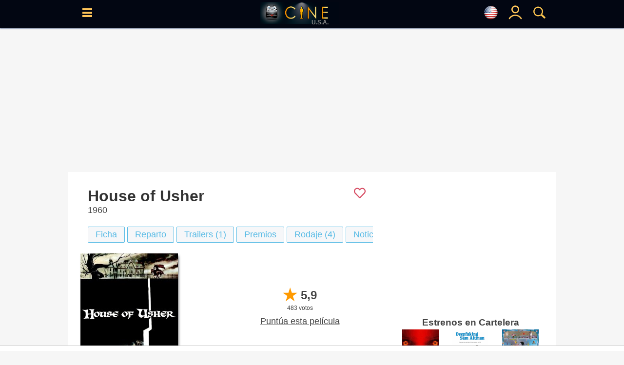

--- FILE ---
content_type: text/html; charset=UTF-8
request_url: https://www.cine.com/ajax/watchnow_link.php?id=55415&locale=us
body_size: 2174
content:
<div style="display:flex; overflow:auto;margin-bottom:10px;"><div class="" style="display:flex;flex-direction:column;border-right:#CDCDCD 1px solid;margin-bottom:10px;float:left;">
					<span style="color:#666;font-size:12px;padding:0 12px;">Suscripción</span>
					<div style="display:flex;padding:0 12px;"><div style="display:flex;flex-direction:column;text-align:center;"><a href="https://click.justwatch.com/a?cx=[base64]&r=https%3A%2F%2Fwatch.amazon.com%2Fdetail%3Fgti%3Damzn1.dv.gti.a6b4909b-095a-98eb-39c3-e19ec8de7994&uct_country=us" target="_blank">
								<img src="https://images.justwatch.com/icon/311566899/s100" data-id="2069" style="border:1px solid transparent;border-radius:1.1em;width:4.5em;height:auto;padding:5px;" width="93" height="93" alt="Ver en ScreenPix Amazon Channel ">
							</a></div><div style="display:flex;flex-direction:column;text-align:center;"><a href="https://click.justwatch.com/a?cx=[base64]&r=https%3A%2F%2Ftv.apple.com%2Fus&uct_country=us" target="_blank">
								<img src="https://images.justwatch.com/icon/311511423/s100" data-id="2050" style="border:1px solid transparent;border-radius:1.1em;width:4.5em;height:auto;padding:5px;" width="93" height="93" alt="Ver en ScreenPix Apple TV Channel">
							</a></div><div style="display:flex;flex-direction:column;text-align:center;"></div><div style="display:flex;flex-direction:column;text-align:center;"><a href="https://click.justwatch.com/a?cx=[base64]&r=https%3A%2F%2Feternal.tv%2Fprograms%2Ffall-house-usher&uct_country=us" target="_blank">
								<img src="https://images.justwatch.com/icon/329592679/s100" data-id="2411" style="border:1px solid transparent;border-radius:1.1em;width:4.5em;height:auto;padding:5px;" width="93" height="93" alt="Ver en Eternal Family">
							</a></div><div style="display:flex;flex-direction:column;text-align:center;"></div><div style="display:flex;flex-direction:column;text-align:center;"><a href="https://click.justwatch.com/a?cx=[base64]&r=https%3A%2F%2Fwatch.amazon.com%2Fdetail%3Fgti%3Damzn1.dv.gti.1f1322dd-9340-4847-81b9-cb81fb6b5cf0&uct_country=us" target="_blank">
								<img src="https://images.justwatch.com/icon/322992746/s100" data-id="2100" style="border:1px solid transparent;border-radius:1.1em;width:4.5em;height:auto;padding:5px;" width="93" height="93" alt="Ver en Amazon Prime Video with Ads">
							</a></div><div style="display:flex;flex-direction:column;text-align:center;"><a href="https://click.justwatch.com/a?cx=[base64]&r=https%3A%2F%2Fwatch.amazon.com%2Fdetail%3Fgti%3Damzn1.dv.gti.1f1322dd-9340-4847-81b9-cb81fb6b5cf0&uct_country=us" target="_blank">
								<img src="https://images.justwatch.com/icon/322992749/s100" data-id="9" style="border:1px solid transparent;border-radius:1.1em;width:4.5em;height:auto;padding:5px;" width="93" height="93" alt="Ver en Amazon Prime Video">
							</a></div><div style="display:flex;flex-direction:column;text-align:center;"></div><div style="display:flex;flex-direction:column;text-align:center;"></div></div>
				</div><div class="" style="display:flex;flex-direction:column;border-right:#CDCDCD 1px solid;margin-bottom:10px;float:left;">
					<span style="color:#666;font-size:12px;padding:0 12px;">Gratis</span>
					<div style="display:flex;padding:0 12px;"><div style="display:flex;flex-direction:column;text-align:center;"><a href="https://click.justwatch.com/a?cx=[base64]&r=https%3A%2F%2Fwww.kanopy.com%2Fproduct%2Fjustwatch-11553308&uct_country=us" target="_blank">
								<img src="https://images.justwatch.com/icon/241588643/s100" data-id="191" style="border:1px solid transparent;border-radius:1.1em;width:4.5em;height:auto;padding:5px;" width="93" height="93" alt="Ver en Kanopy">
							</a></div><div style="display:flex;flex-direction:column;text-align:center;"><a href="https://click.justwatch.com/a?cx=[base64]&r=https%3A%2F%2Fwww.darkroom.film%2Fcontent%3Fvideo_id%3D398%26video_type%3D1&uct_country=us" target="_blank">
								<img src="https://images.justwatch.com/icon/323013891/s100" data-id="2308" style="border:1px solid transparent;border-radius:1.1em;width:4.5em;height:auto;padding:5px;" width="93" height="93" alt="Ver en Darkroom">
							</a></div><div style="display:flex;flex-direction:column;text-align:center;"></div><div style="display:flex;flex-direction:column;text-align:center;"></div></div>
				</div><div class="" style="display:flex;flex-direction:column;border-right:#CDCDCD 1px solid;margin-bottom:10px;float:left;">
					<span style="color:#666;font-size:12px;padding:0 12px;">Alquiler</span>
					<div style="display:flex;padding:0 12px;"><div style="display:flex;flex-direction:column;text-align:center;"><a href="https://click.justwatch.com/a?cx=[base64]&r=https%3A%2F%2Fathome.fandango.com%2Fcontent%2Fbrowse%2Fdetails%2FThe-Fall-of-the-House-of-Usher%2F21456&uct_country=us" target="_blank">
								<img src="https://images.justwatch.com/icon/322380782/s100" data-id="7" style="border:1px solid transparent;border-radius:1.1em;width:4.5em;height:auto;padding:5px;" width="93" height="93" alt="Ver en Fandango At Home">
							</a><span style="font-size:12px;">3.99 USD</span></div><div style="display:flex;flex-direction:column;text-align:center;"><a href="https://click.justwatch.com/a?cx=[base64]&r=https%3A%2F%2Fwatch.amazon.com%2Fdetail%3Fgti%3Damzn1.dv.gti.a6b4909b-095a-98eb-39c3-e19ec8de7994&uct_country=us" target="_blank">
								<img src="https://images.justwatch.com/icon/340823436/s100" data-id="10" style="border:1px solid transparent;border-radius:1.1em;width:4.5em;height:auto;padding:5px;" width="93" height="93" alt="Ver en Amazon Video">
							</a><span style="font-size:12px;">3.89 USD</span></div><div style="display:flex;flex-direction:column;text-align:center;"><a href="https://click.justwatch.com/a?cx=[base64]&r=https%3A%2F%2Ftv.apple.com%2Fus%2Fmovie%2Fhouse-of-usher%2Fumc.cmc.2jtyhxum8wrnrs09v33tjlmc7%3Fat%3D1000l3V2%26ct%3Dapp_tv%26itscg%3D30200%26itsct%3Djustwatch_tv%26playableId%3Dtvs.sbd.9001%253A298338850&uct_country=us" target="_blank">
								<img src="https://images.justwatch.com/icon/338253243/s100" data-id="2" style="border:1px solid transparent;border-radius:1.1em;width:4.5em;height:auto;padding:5px;" width="93" height="93" alt="Ver en Apple TV">
							</a><span style="font-size:12px;">3.99 USD</span></div><div style="display:flex;flex-direction:column;text-align:center;"><a href="https://click.justwatch.com/a?cx=[base64]&r=https%3A%2F%2Fplay.google.com%2Fstore%2Fmovies%2Fdetails%2FThe_Fall_Of_The_House_Of_Usher_1960%3Fgl%3DUS%26hl%3Den%26id%3Dg4-BAj8xAp0.P&uct_country=us" target="_blank">
								<img src="https://images.justwatch.com/icon/169478387/s100" data-id="3" style="border:1px solid transparent;border-radius:1.1em;width:4.5em;height:auto;padding:5px;" width="93" height="93" alt="Ver en Google Play Movies">
							</a><span style="font-size:12px;">5.99 USD</span></div><div style="display:flex;flex-direction:column;text-align:center;"></div><div style="display:flex;flex-direction:column;text-align:center;"><a href="https://click.justwatch.com/a?cx=[base64]&r=https%3A%2F%2Fwww.youtube.com%2Fresults%3Fsearch_query%3DThe%2BFall%2BOf%2BThe%2BHouse%2BOf%2BUsher%2B%25281960%2529%252Bmovie&uct_country=us" target="_blank">
								<img src="https://images.justwatch.com/icon/59562423/s100" data-id="192" style="border:1px solid transparent;border-radius:1.1em;width:4.5em;height:auto;padding:5px;" width="93" height="93" alt="Ver en YouTube">
							</a><span style="font-size:12px;">5.99 USD</span></div><div style="display:flex;flex-direction:column;text-align:center;"></div></div>
				</div><div class="" style="display:flex;flex-direction:column;border-right:#CDCDCD 1px solid;margin-bottom:10px;float:left;">
					<span style="color:#666;font-size:12px;padding:0 12px;">Comprar</span>
					<div style="display:flex;padding:0 12px;"><div style="display:flex;flex-direction:column;text-align:center;"><a href="https://click.justwatch.com/a?cx=[base64]&r=https%3A%2F%2Fplay.google.com%2Fstore%2Fmovies%2Fdetails%2FThe_Fall_Of_The_House_Of_Usher_1960%3Fgl%3DUS%26hl%3Den%26id%3Dg4-BAj8xAp0.P&uct_country=us" target="_blank">
								<img src="https://images.justwatch.com/icon/169478387/s100" data-id="3" style="border:1px solid transparent;border-radius:1.1em;width:4.5em;height:auto;padding:5px;" width="93" height="93" alt="Ver en Google Play Movies">
							</a><span style="font-size:12px;">14.99 USD</span></div><div style="display:flex;flex-direction:column;text-align:center;"><a href="https://click.justwatch.com/a?cx=[base64]&r=https%3A%2F%2Fwww.youtube.com%2Fresults%3Fsearch_query%3DThe%2BFall%2BOf%2BThe%2BHouse%2BOf%2BUsher%2B%25281960%2529%252Bmovie&uct_country=us" target="_blank">
								<img src="https://images.justwatch.com/icon/59562423/s100" data-id="192" style="border:1px solid transparent;border-radius:1.1em;width:4.5em;height:auto;padding:5px;" width="93" height="93" alt="Ver en YouTube">
							</a><span style="font-size:12px;">14.99 USD</span></div><div style="display:flex;flex-direction:column;text-align:center;"><a href="https://click.justwatch.com/a?cx=[base64]&r=https%3A%2F%2Fathome.fandango.com%2Fcontent%2Fbrowse%2Fdetails%2FThe-Fall-of-the-House-of-Usher%2F21456&uct_country=us" target="_blank">
								<img src="https://images.justwatch.com/icon/322380782/s100" data-id="7" style="border:1px solid transparent;border-radius:1.1em;width:4.5em;height:auto;padding:5px;" width="93" height="93" alt="Ver en Fandango At Home">
							</a><span style="font-size:12px;">9.99 USD</span></div><div style="display:flex;flex-direction:column;text-align:center;"><a href="https://click.justwatch.com/a?cx=[base64]&r=https%3A%2F%2Ftv.apple.com%2Fus%2Fmovie%2Fhouse-of-usher%2Fumc.cmc.2jtyhxum8wrnrs09v33tjlmc7%3Fat%3D1000l3V2%26ct%3Dapp_tv%26itscg%3D30200%26itsct%3Djustwatch_tv%26playableId%3Dtvs.sbd.9001%253A298338850&uct_country=us" target="_blank">
								<img src="https://images.justwatch.com/icon/338253243/s100" data-id="2" style="border:1px solid transparent;border-radius:1.1em;width:4.5em;height:auto;padding:5px;" width="93" height="93" alt="Ver en Apple TV">
							</a><span style="font-size:12px;">14.99 USD</span></div><div style="display:flex;flex-direction:column;text-align:center;"><a href="https://click.justwatch.com/a?cx=[base64]&r=https%3A%2F%2Fwatch.amazon.com%2Fdetail%3Fgti%3Damzn1.dv.gti.a6b4909b-095a-98eb-39c3-e19ec8de7994&uct_country=us" target="_blank">
								<img src="https://images.justwatch.com/icon/340823436/s100" data-id="10" style="border:1px solid transparent;border-radius:1.1em;width:4.5em;height:auto;padding:5px;" width="93" height="93" alt="Ver en Amazon Video">
							</a><span style="font-size:12px;">9.99 USD</span></div><div style="display:flex;flex-direction:column;text-align:center;"></div><div style="display:flex;flex-direction:column;text-align:center;"></div></div>
				</div><div class="" style="display:flex;flex-direction:column;margin-bottom:10px;float:left;">
					<span style="color:#666;font-size:12px;padding:0 12px;">Ads</span>
					<div style="display:flex;padding:0 12px;"><div style="display:flex;flex-direction:column;text-align:center;"><a href="https://click.justwatch.com/a?cx=[base64]&r=https%3A%2F%2Ftubitv.com%2Fmovies%2F100046789&uct_country=us" target="_blank">
								<img src="https://images.justwatch.com/icon/313528601/s100" data-id="73" style="border:1px solid transparent;border-radius:1.1em;width:4.5em;height:auto;padding:5px;" width="93" height="93" alt="Ver en Tubi TV">
							</a></div></div>
				</div></div>